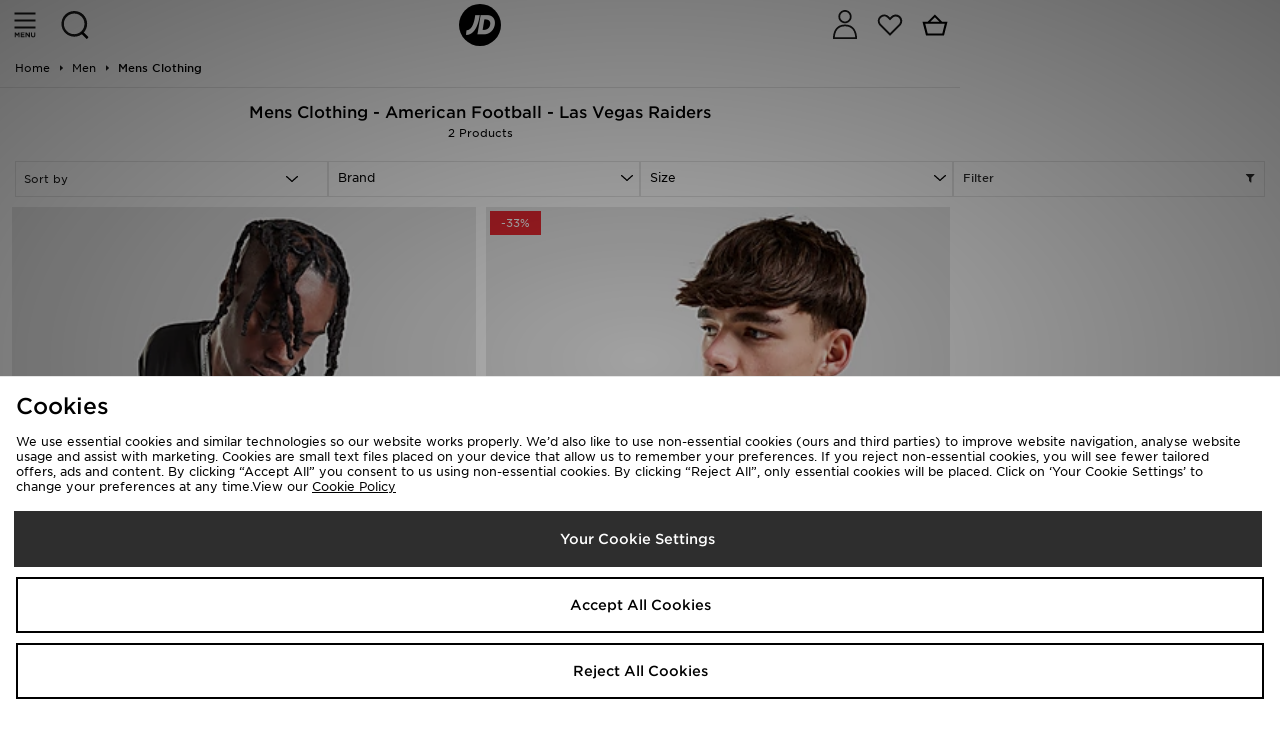

--- FILE ---
content_type: text/plain; charset=utf-8
request_url: https://whatsmyip.jdmesh.co/
body_size: -41
content:
{
  "ip": "18.191.65.163"
}